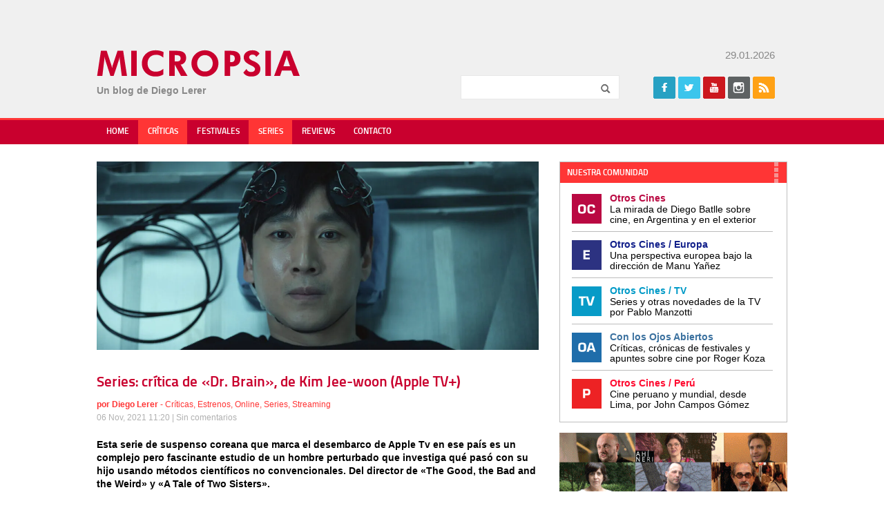

--- FILE ---
content_type: text/html; charset=UTF-8
request_url: https://www.micropsiacine.com/2021/11/series-critica-de-dr-brain-de-kim-jee-woon-apple-tv/
body_size: 17108
content:
<!doctype html>
<html>
<head>
    <meta charset="UTF-8">
	<meta name="viewport" content="width=device-width">
	<link rel="profile" href="http://gmpg.org/xfn/11">
	<link rel="pingback" href="https://www.micropsiacine.com/xmlrpc.php">
    <title>Series: crítica de &quot;Dr. Brain&quot;, de Kim Jee-woon (Apple TV+) - Micropsia</title>
	<!--[if lt IE 9]>
	<script data-jetpack-boost="ignore" src="https://www.micropsiacine.com/wp-content/themes/micropsia/js/html5shiv.js"></script>
	<![endif]-->
	<meta name='robots' content='index, follow, max-image-preview:large, max-snippet:-1, max-video-preview:-1' />
<!-- Jetpack Site Verification Tags -->
<meta name="google-site-verification" content="cXjLl7PPmTb3ElYQFbGif1vPWSZlFBaopyz2Nvc-73k" />

	<!-- This site is optimized with the Yoast SEO plugin v24.5 - https://yoast.com/wordpress/plugins/seo/ -->
	<meta name="description" content="Esta serie coreana es un complicado pero fascinante estudio de un hombre perturbado que investiga qué pasó con su hijo usando métodos no convencionales." />
	<link rel="canonical" href="https://www.micropsiacine.com/2021/11/series-critica-de-dr-brain-de-kim-jee-woon-apple-tv/" />
	<meta property="og:locale" content="es_ES" />
	<meta property="og:type" content="article" />
	<meta property="og:title" content="Series: crítica de &quot;Dr. Brain&quot;, de Kim Jee-woon (Apple TV+) - Micropsia" />
	<meta property="og:description" content="Esta serie coreana es un complicado pero fascinante estudio de un hombre perturbado que investiga qué pasó con su hijo usando métodos no convencionales." />
	<meta property="og:url" content="https://www.micropsiacine.com/2021/11/series-critica-de-dr-brain-de-kim-jee-woon-apple-tv/" />
	<meta property="og:site_name" content="Micropsia" />
	<meta property="article:publisher" content="https://www.facebook.com/micropsiacine" />
	<meta property="article:author" content="https://www.facebook.com/micropsiacine" />
	<meta property="article:published_time" content="2021-11-06T14:20:36+00:00" />
	<meta property="og:image" content="https://www.micropsiacine.com/wp-content/uploads/2021/11/Dr_Brain_Photo_010302-scaled-e1635784376634.jpg" />
	<meta property="og:image:width" content="1200" />
	<meta property="og:image:height" content="511" />
	<meta property="og:image:type" content="image/jpeg" />
	<meta name="author" content="Diego Lerer" />
	<meta name="twitter:card" content="summary_large_image" />
	<meta name="twitter:creator" content="@dlerer" />
	<meta name="twitter:site" content="@dlerer" />
	<meta name="twitter:label1" content="Escrito por" />
	<meta name="twitter:data1" content="Diego Lerer" />
	<meta name="twitter:label2" content="Tiempo de lectura" />
	<meta name="twitter:data2" content="6 minutos" />
	<script data-jetpack-boost="ignore" type="application/ld+json" class="yoast-schema-graph">{"@context":"https://schema.org","@graph":[{"@type":"Article","@id":"https://www.micropsiacine.com/2021/11/series-critica-de-dr-brain-de-kim-jee-woon-apple-tv/#article","isPartOf":{"@id":"https://www.micropsiacine.com/2021/11/series-critica-de-dr-brain-de-kim-jee-woon-apple-tv/"},"author":{"name":"Diego Lerer","@id":"https://www.micropsiacine.com/#/schema/person/bcb931dbf2d45fd7fd9bf14dd2849a79"},"headline":"Series: crítica de «Dr. Brain», de Kim Jee-woon (Apple TV+)","datePublished":"2021-11-06T14:20:36+00:00","mainEntityOfPage":{"@id":"https://www.micropsiacine.com/2021/11/series-critica-de-dr-brain-de-kim-jee-woon-apple-tv/"},"wordCount":1269,"commentCount":0,"publisher":{"@id":"https://www.micropsiacine.com/#/schema/person/bcb931dbf2d45fd7fd9bf14dd2849a79"},"image":{"@id":"https://www.micropsiacine.com/2021/11/series-critica-de-dr-brain-de-kim-jee-woon-apple-tv/#primaryimage"},"thumbnailUrl":"https://i0.wp.com/www.micropsiacine.com/wp-content/uploads/2021/11/Dr_Brain_Photo_010302-scaled-e1635784376634.jpg?fit=1200%2C511&ssl=1","keywords":["Apple TV","Dr. Brain","Kim Jee-woon","Serie coreana"],"articleSection":["Críticas","Estrenos","Online","Series","Streaming"],"inLanguage":"es","potentialAction":[{"@type":"CommentAction","name":"Comment","target":["https://www.micropsiacine.com/2021/11/series-critica-de-dr-brain-de-kim-jee-woon-apple-tv/#respond"]}]},{"@type":"WebPage","@id":"https://www.micropsiacine.com/2021/11/series-critica-de-dr-brain-de-kim-jee-woon-apple-tv/","url":"https://www.micropsiacine.com/2021/11/series-critica-de-dr-brain-de-kim-jee-woon-apple-tv/","name":"Series: crítica de \"Dr. Brain\", de Kim Jee-woon (Apple TV+) - Micropsia","isPartOf":{"@id":"https://www.micropsiacine.com/#website"},"primaryImageOfPage":{"@id":"https://www.micropsiacine.com/2021/11/series-critica-de-dr-brain-de-kim-jee-woon-apple-tv/#primaryimage"},"image":{"@id":"https://www.micropsiacine.com/2021/11/series-critica-de-dr-brain-de-kim-jee-woon-apple-tv/#primaryimage"},"thumbnailUrl":"https://i0.wp.com/www.micropsiacine.com/wp-content/uploads/2021/11/Dr_Brain_Photo_010302-scaled-e1635784376634.jpg?fit=1200%2C511&ssl=1","datePublished":"2021-11-06T14:20:36+00:00","description":"Esta serie coreana es un complicado pero fascinante estudio de un hombre perturbado que investiga qué pasó con su hijo usando métodos no convencionales.","breadcrumb":{"@id":"https://www.micropsiacine.com/2021/11/series-critica-de-dr-brain-de-kim-jee-woon-apple-tv/#breadcrumb"},"inLanguage":"es","potentialAction":[{"@type":"ReadAction","target":["https://www.micropsiacine.com/2021/11/series-critica-de-dr-brain-de-kim-jee-woon-apple-tv/"]}]},{"@type":"ImageObject","inLanguage":"es","@id":"https://www.micropsiacine.com/2021/11/series-critica-de-dr-brain-de-kim-jee-woon-apple-tv/#primaryimage","url":"https://i0.wp.com/www.micropsiacine.com/wp-content/uploads/2021/11/Dr_Brain_Photo_010302-scaled-e1635784376634.jpg?fit=1200%2C511&ssl=1","contentUrl":"https://i0.wp.com/www.micropsiacine.com/wp-content/uploads/2021/11/Dr_Brain_Photo_010302-scaled-e1635784376634.jpg?fit=1200%2C511&ssl=1","width":1200,"height":511},{"@type":"BreadcrumbList","@id":"https://www.micropsiacine.com/2021/11/series-critica-de-dr-brain-de-kim-jee-woon-apple-tv/#breadcrumb","itemListElement":[{"@type":"ListItem","position":1,"name":"Portada","item":"https://www.micropsiacine.com/"},{"@type":"ListItem","position":2,"name":"Series: crítica de «Dr. Brain», de Kim Jee-woon (Apple TV+)"}]},{"@type":"WebSite","@id":"https://www.micropsiacine.com/#website","url":"https://www.micropsiacine.com/","name":"Micropsia","description":"","publisher":{"@id":"https://www.micropsiacine.com/#/schema/person/bcb931dbf2d45fd7fd9bf14dd2849a79"},"potentialAction":[{"@type":"SearchAction","target":{"@type":"EntryPoint","urlTemplate":"https://www.micropsiacine.com/?s={search_term_string}"},"query-input":{"@type":"PropertyValueSpecification","valueRequired":true,"valueName":"search_term_string"}}],"inLanguage":"es"},{"@type":["Person","Organization"],"@id":"https://www.micropsiacine.com/#/schema/person/bcb931dbf2d45fd7fd9bf14dd2849a79","name":"Diego Lerer","image":{"@type":"ImageObject","inLanguage":"es","@id":"https://www.micropsiacine.com/#/schema/person/image/","url":"https://i0.wp.com/www.micropsiacine.com/wp-content/uploads/2019/07/MICROPSIA-LOGO.jpg?fit=345%2C70&ssl=1","contentUrl":"https://i0.wp.com/www.micropsiacine.com/wp-content/uploads/2019/07/MICROPSIA-LOGO.jpg?fit=345%2C70&ssl=1","width":345,"height":70,"caption":"Diego Lerer"},"logo":{"@id":"https://www.micropsiacine.com/#/schema/person/image/"},"sameAs":["http://www.micropsiacine.com","https://www.facebook.com/micropsiacine","https://www.instagram.com/diegolerer/","https://x.com/dlerer"],"url":"https://www.micropsiacine.com/author/diego-lerer/"}]}</script>
	<!-- / Yoast SEO plugin. -->


<link rel='dns-prefetch' href='//secure.gravatar.com' />
<link rel='dns-prefetch' href='//www.googletagmanager.com' />
<link rel='dns-prefetch' href='//stats.wp.com' />
<link rel='dns-prefetch' href='//i0.wp.com' />
<link rel='dns-prefetch' href='//v0.wordpress.com' />
<link rel='dns-prefetch' href='//c0.wp.com' />
<link rel='dns-prefetch' href='//widgets.wp.com' />
<link rel='dns-prefetch' href='//s0.wp.com' />
<link rel='dns-prefetch' href='//0.gravatar.com' />
<link rel='dns-prefetch' href='//1.gravatar.com' />
<link rel='dns-prefetch' href='//2.gravatar.com' />
<link rel="alternate" type="application/rss+xml" title="Micropsia &raquo; Feed" href="https://www.micropsiacine.com/feed/" />
<link rel="alternate" type="application/rss+xml" title="Micropsia &raquo; Feed de los comentarios" href="https://www.micropsiacine.com/comments/feed/" />
<link rel="alternate" type="application/rss+xml" title="Micropsia &raquo; Comentario Series: crítica de «Dr. Brain», de Kim Jee-woon (Apple TV+) del feed" href="https://www.micropsiacine.com/2021/11/series-critica-de-dr-brain-de-kim-jee-woon-apple-tv/feed/" />
		<!-- This site uses the Google Analytics by MonsterInsights plugin v9.11.1 - Using Analytics tracking - https://www.monsterinsights.com/ -->
							
			
							<!-- / Google Analytics by MonsterInsights -->
		
<!-- www.micropsiacine.com is managing ads with Advanced Ads 2.0.16 – https://wpadvancedads.com/ -->
		<link rel='stylesheet' id='all-css-9d69f57f264ef68b2f6078bd8805bfe0' href='https://www.micropsiacine.com/_jb_static/??-eJyNzj0KwzAMBeDbdKojTKFNh9Cz2LIIquUfbIfg29elS7J1ETz0PiHYs+KIsjmqgLWC49rASkKvhG0xpUNtXWgKHKdRuMJRvCsEcmxIKFBsp5DFdCpKaDXY/+Njd8wnhCm2byfLtnIcllo26CEkt8m4JezH/P06zCss+nHTep7vT31Bu+gPALxW+Q==' type='text/css' media='all' />
<style id='wp-emoji-styles-inline-css'>

	img.wp-smiley, img.emoji {
		display: inline !important;
		border: none !important;
		box-shadow: none !important;
		height: 1em !important;
		width: 1em !important;
		margin: 0 0.07em !important;
		vertical-align: -0.1em !important;
		background: none !important;
		padding: 0 !important;
	}
</style>
<style id='jetpack-sharing-buttons-style-inline-css'>
.jetpack-sharing-buttons__services-list{display:flex;flex-direction:row;flex-wrap:wrap;gap:0;list-style-type:none;margin:5px;padding:0}.jetpack-sharing-buttons__services-list.has-small-icon-size{font-size:12px}.jetpack-sharing-buttons__services-list.has-normal-icon-size{font-size:16px}.jetpack-sharing-buttons__services-list.has-large-icon-size{font-size:24px}.jetpack-sharing-buttons__services-list.has-huge-icon-size{font-size:36px}@media print{.jetpack-sharing-buttons__services-list{display:none!important}}.editor-styles-wrapper .wp-block-jetpack-sharing-buttons{gap:0;padding-inline-start:0}ul.jetpack-sharing-buttons__services-list.has-background{padding:1.25em 2.375em}
</style>
<style id='classic-theme-styles-inline-css'>
/*! This file is auto-generated */
.wp-block-button__link{color:#fff;background-color:#32373c;border-radius:9999px;box-shadow:none;text-decoration:none;padding:calc(.667em + 2px) calc(1.333em + 2px);font-size:1.125em}.wp-block-file__button{background:#32373c;color:#fff;text-decoration:none}
</style>
<style id='global-styles-inline-css'>
body{--wp--preset--color--black: #000000;--wp--preset--color--cyan-bluish-gray: #abb8c3;--wp--preset--color--white: #ffffff;--wp--preset--color--pale-pink: #f78da7;--wp--preset--color--vivid-red: #cf2e2e;--wp--preset--color--luminous-vivid-orange: #ff6900;--wp--preset--color--luminous-vivid-amber: #fcb900;--wp--preset--color--light-green-cyan: #7bdcb5;--wp--preset--color--vivid-green-cyan: #00d084;--wp--preset--color--pale-cyan-blue: #8ed1fc;--wp--preset--color--vivid-cyan-blue: #0693e3;--wp--preset--color--vivid-purple: #9b51e0;--wp--preset--gradient--vivid-cyan-blue-to-vivid-purple: linear-gradient(135deg,rgba(6,147,227,1) 0%,rgb(155,81,224) 100%);--wp--preset--gradient--light-green-cyan-to-vivid-green-cyan: linear-gradient(135deg,rgb(122,220,180) 0%,rgb(0,208,130) 100%);--wp--preset--gradient--luminous-vivid-amber-to-luminous-vivid-orange: linear-gradient(135deg,rgba(252,185,0,1) 0%,rgba(255,105,0,1) 100%);--wp--preset--gradient--luminous-vivid-orange-to-vivid-red: linear-gradient(135deg,rgba(255,105,0,1) 0%,rgb(207,46,46) 100%);--wp--preset--gradient--very-light-gray-to-cyan-bluish-gray: linear-gradient(135deg,rgb(238,238,238) 0%,rgb(169,184,195) 100%);--wp--preset--gradient--cool-to-warm-spectrum: linear-gradient(135deg,rgb(74,234,220) 0%,rgb(151,120,209) 20%,rgb(207,42,186) 40%,rgb(238,44,130) 60%,rgb(251,105,98) 80%,rgb(254,248,76) 100%);--wp--preset--gradient--blush-light-purple: linear-gradient(135deg,rgb(255,206,236) 0%,rgb(152,150,240) 100%);--wp--preset--gradient--blush-bordeaux: linear-gradient(135deg,rgb(254,205,165) 0%,rgb(254,45,45) 50%,rgb(107,0,62) 100%);--wp--preset--gradient--luminous-dusk: linear-gradient(135deg,rgb(255,203,112) 0%,rgb(199,81,192) 50%,rgb(65,88,208) 100%);--wp--preset--gradient--pale-ocean: linear-gradient(135deg,rgb(255,245,203) 0%,rgb(182,227,212) 50%,rgb(51,167,181) 100%);--wp--preset--gradient--electric-grass: linear-gradient(135deg,rgb(202,248,128) 0%,rgb(113,206,126) 100%);--wp--preset--gradient--midnight: linear-gradient(135deg,rgb(2,3,129) 0%,rgb(40,116,252) 100%);--wp--preset--font-size--small: 13px;--wp--preset--font-size--medium: 20px;--wp--preset--font-size--large: 36px;--wp--preset--font-size--x-large: 42px;--wp--preset--spacing--20: 0.44rem;--wp--preset--spacing--30: 0.67rem;--wp--preset--spacing--40: 1rem;--wp--preset--spacing--50: 1.5rem;--wp--preset--spacing--60: 2.25rem;--wp--preset--spacing--70: 3.38rem;--wp--preset--spacing--80: 5.06rem;--wp--preset--shadow--natural: 6px 6px 9px rgba(0, 0, 0, 0.2);--wp--preset--shadow--deep: 12px 12px 50px rgba(0, 0, 0, 0.4);--wp--preset--shadow--sharp: 6px 6px 0px rgba(0, 0, 0, 0.2);--wp--preset--shadow--outlined: 6px 6px 0px -3px rgba(255, 255, 255, 1), 6px 6px rgba(0, 0, 0, 1);--wp--preset--shadow--crisp: 6px 6px 0px rgba(0, 0, 0, 1);}:where(.is-layout-flex){gap: 0.5em;}:where(.is-layout-grid){gap: 0.5em;}body .is-layout-flex{display: flex;}body .is-layout-flex{flex-wrap: wrap;align-items: center;}body .is-layout-flex > *{margin: 0;}body .is-layout-grid{display: grid;}body .is-layout-grid > *{margin: 0;}:where(.wp-block-columns.is-layout-flex){gap: 2em;}:where(.wp-block-columns.is-layout-grid){gap: 2em;}:where(.wp-block-post-template.is-layout-flex){gap: 1.25em;}:where(.wp-block-post-template.is-layout-grid){gap: 1.25em;}.has-black-color{color: var(--wp--preset--color--black) !important;}.has-cyan-bluish-gray-color{color: var(--wp--preset--color--cyan-bluish-gray) !important;}.has-white-color{color: var(--wp--preset--color--white) !important;}.has-pale-pink-color{color: var(--wp--preset--color--pale-pink) !important;}.has-vivid-red-color{color: var(--wp--preset--color--vivid-red) !important;}.has-luminous-vivid-orange-color{color: var(--wp--preset--color--luminous-vivid-orange) !important;}.has-luminous-vivid-amber-color{color: var(--wp--preset--color--luminous-vivid-amber) !important;}.has-light-green-cyan-color{color: var(--wp--preset--color--light-green-cyan) !important;}.has-vivid-green-cyan-color{color: var(--wp--preset--color--vivid-green-cyan) !important;}.has-pale-cyan-blue-color{color: var(--wp--preset--color--pale-cyan-blue) !important;}.has-vivid-cyan-blue-color{color: var(--wp--preset--color--vivid-cyan-blue) !important;}.has-vivid-purple-color{color: var(--wp--preset--color--vivid-purple) !important;}.has-black-background-color{background-color: var(--wp--preset--color--black) !important;}.has-cyan-bluish-gray-background-color{background-color: var(--wp--preset--color--cyan-bluish-gray) !important;}.has-white-background-color{background-color: var(--wp--preset--color--white) !important;}.has-pale-pink-background-color{background-color: var(--wp--preset--color--pale-pink) !important;}.has-vivid-red-background-color{background-color: var(--wp--preset--color--vivid-red) !important;}.has-luminous-vivid-orange-background-color{background-color: var(--wp--preset--color--luminous-vivid-orange) !important;}.has-luminous-vivid-amber-background-color{background-color: var(--wp--preset--color--luminous-vivid-amber) !important;}.has-light-green-cyan-background-color{background-color: var(--wp--preset--color--light-green-cyan) !important;}.has-vivid-green-cyan-background-color{background-color: var(--wp--preset--color--vivid-green-cyan) !important;}.has-pale-cyan-blue-background-color{background-color: var(--wp--preset--color--pale-cyan-blue) !important;}.has-vivid-cyan-blue-background-color{background-color: var(--wp--preset--color--vivid-cyan-blue) !important;}.has-vivid-purple-background-color{background-color: var(--wp--preset--color--vivid-purple) !important;}.has-black-border-color{border-color: var(--wp--preset--color--black) !important;}.has-cyan-bluish-gray-border-color{border-color: var(--wp--preset--color--cyan-bluish-gray) !important;}.has-white-border-color{border-color: var(--wp--preset--color--white) !important;}.has-pale-pink-border-color{border-color: var(--wp--preset--color--pale-pink) !important;}.has-vivid-red-border-color{border-color: var(--wp--preset--color--vivid-red) !important;}.has-luminous-vivid-orange-border-color{border-color: var(--wp--preset--color--luminous-vivid-orange) !important;}.has-luminous-vivid-amber-border-color{border-color: var(--wp--preset--color--luminous-vivid-amber) !important;}.has-light-green-cyan-border-color{border-color: var(--wp--preset--color--light-green-cyan) !important;}.has-vivid-green-cyan-border-color{border-color: var(--wp--preset--color--vivid-green-cyan) !important;}.has-pale-cyan-blue-border-color{border-color: var(--wp--preset--color--pale-cyan-blue) !important;}.has-vivid-cyan-blue-border-color{border-color: var(--wp--preset--color--vivid-cyan-blue) !important;}.has-vivid-purple-border-color{border-color: var(--wp--preset--color--vivid-purple) !important;}.has-vivid-cyan-blue-to-vivid-purple-gradient-background{background: var(--wp--preset--gradient--vivid-cyan-blue-to-vivid-purple) !important;}.has-light-green-cyan-to-vivid-green-cyan-gradient-background{background: var(--wp--preset--gradient--light-green-cyan-to-vivid-green-cyan) !important;}.has-luminous-vivid-amber-to-luminous-vivid-orange-gradient-background{background: var(--wp--preset--gradient--luminous-vivid-amber-to-luminous-vivid-orange) !important;}.has-luminous-vivid-orange-to-vivid-red-gradient-background{background: var(--wp--preset--gradient--luminous-vivid-orange-to-vivid-red) !important;}.has-very-light-gray-to-cyan-bluish-gray-gradient-background{background: var(--wp--preset--gradient--very-light-gray-to-cyan-bluish-gray) !important;}.has-cool-to-warm-spectrum-gradient-background{background: var(--wp--preset--gradient--cool-to-warm-spectrum) !important;}.has-blush-light-purple-gradient-background{background: var(--wp--preset--gradient--blush-light-purple) !important;}.has-blush-bordeaux-gradient-background{background: var(--wp--preset--gradient--blush-bordeaux) !important;}.has-luminous-dusk-gradient-background{background: var(--wp--preset--gradient--luminous-dusk) !important;}.has-pale-ocean-gradient-background{background: var(--wp--preset--gradient--pale-ocean) !important;}.has-electric-grass-gradient-background{background: var(--wp--preset--gradient--electric-grass) !important;}.has-midnight-gradient-background{background: var(--wp--preset--gradient--midnight) !important;}.has-small-font-size{font-size: var(--wp--preset--font-size--small) !important;}.has-medium-font-size{font-size: var(--wp--preset--font-size--medium) !important;}.has-large-font-size{font-size: var(--wp--preset--font-size--large) !important;}.has-x-large-font-size{font-size: var(--wp--preset--font-size--x-large) !important;}
.wp-block-navigation a:where(:not(.wp-element-button)){color: inherit;}
:where(.wp-block-post-template.is-layout-flex){gap: 1.25em;}:where(.wp-block-post-template.is-layout-grid){gap: 1.25em;}
:where(.wp-block-columns.is-layout-flex){gap: 2em;}:where(.wp-block-columns.is-layout-grid){gap: 2em;}
.wp-block-pullquote{font-size: 1.5em;line-height: 1.6;}
</style>


<script data-jetpack-boost="ignore" type="text/javascript" src="https://www.micropsiacine.com/wp-includes/js/jquery/jquery.min.js?ver=3.7.1" id="jquery-core-js"></script>


<!-- Fragmento de código de la etiqueta de Google (gtag.js) añadida por Site Kit -->
<!-- Fragmento de código de Google Analytics añadido por Site Kit -->


<link rel="https://api.w.org/" href="https://www.micropsiacine.com/wp-json/" /><link rel="alternate" type="application/json" href="https://www.micropsiacine.com/wp-json/wp/v2/posts/41958" /><link rel="EditURI" type="application/rsd+xml" title="RSD" href="https://www.micropsiacine.com/xmlrpc.php?rsd" />

<link rel='shortlink' href='https://wp.me/pb6I4B-aUK' />
<link rel="alternate" type="application/json+oembed" href="https://www.micropsiacine.com/wp-json/oembed/1.0/embed?url=https%3A%2F%2Fwww.micropsiacine.com%2F2021%2F11%2Fseries-critica-de-dr-brain-de-kim-jee-woon-apple-tv%2F" />
<link rel="alternate" type="text/xml+oembed" href="https://www.micropsiacine.com/wp-json/oembed/1.0/embed?url=https%3A%2F%2Fwww.micropsiacine.com%2F2021%2F11%2Fseries-critica-de-dr-brain-de-kim-jee-woon-apple-tv%2F&#038;format=xml" />
<meta name="generator" content="Site Kit by Google 1.171.0" />	<style>img#wpstats{display:none}</style>
		
<!-- Metaetiquetas de Google AdSense añadidas por Site Kit -->
<meta name="google-adsense-platform-account" content="ca-host-pub-2644536267352236">
<meta name="google-adsense-platform-domain" content="sitekit.withgoogle.com">
<!-- Acabar con las metaetiquetas de Google AdSense añadidas por Site Kit -->
<link rel="icon" href="https://i0.wp.com/www.micropsiacine.com/wp-content/uploads/2019/07/cropped-micropsia-1.jpg?fit=32%2C32&#038;ssl=1" sizes="32x32" />
<link rel="icon" href="https://i0.wp.com/www.micropsiacine.com/wp-content/uploads/2019/07/cropped-micropsia-1.jpg?fit=192%2C192&#038;ssl=1" sizes="192x192" />
<link rel="apple-touch-icon" href="https://i0.wp.com/www.micropsiacine.com/wp-content/uploads/2019/07/cropped-micropsia-1.jpg?fit=180%2C180&#038;ssl=1" />
<meta name="msapplication-TileImage" content="https://i0.wp.com/www.micropsiacine.com/wp-content/uploads/2019/07/cropped-micropsia-1.jpg?fit=270%2C270&#038;ssl=1" />
    <link rel="stylesheet" href="https://www.micropsiacine.com/wp-content/themes/micropsia/style.css" /> 
	<link rel="shortcut icon" type="image/x-icon" href="https://www.micropsiacine.com/wp-content/themes/micropsia/favicon.ico" />
</head>

<body class="post-template-default single single-post postid-41958 single-format-standard chrome et_includes_sidebar aa-prefix-micro-"  itemscope itemtype="http://schema.org/WebPage">
	    
    <div id="fb-root"></div>
	
   
    <div id="header" class="clearfix" itemscope itemtype="http://schema.org/WPHeader">
        <div class="wrapper clearfix">
			 <div id="banner-header" class="adblock">
				                <div class="clr"></div>
            </div>
            
            <div id="logo">
            	<a href="https://www.micropsiacine.com" title="Micropsia">Micropsia</a>
            	<div class="blogdesc"></div>
                <div class="blogdesc2">Un blog de Diego Lerer</div>
            </div>
            
            <div class="fright">
                 <div class="date">
                 29.01.2026                 </div>
              
                <div class="widget widget_search clearfix">
                    <form role="search" method="get" id="searchform" class="searchform" action="https://www.micropsiacine.com">
                        <input type="text" value="" name="s" id="s" class="required" maxlength="50" />
                        <input type="submit" id="searchsubmit" value="Buscar" />
                    </form>
                </div>
               
                <div class="widget widget_social clearfix">
                    <h5 class="widgettitle">Seguinos</h5>
                                        <ul class="icons clearfix">
                        <li class="icon facebook"><a href="https://www.facebook.com/Micropsia-140259789427122/" target="fb" title="Facebook">Facebook</a></li>                        <li class="icon twitter"><a href="https://twitter.com/dlerer" target="tw" title="Twitter">Twitter</a></li>                        <li class="icon youtube"><a href="https://www.youtube.com/user/lererdiego/" target="yt" title="Youtube">Youtube</a></li>
                                                
                                                <li class="icon instagram"><a href="https://www.instagram.com/micropsiacine/" target="in" title="Instagram">Instagram</a></li>                                                <li class="icon rss"><a href="https://www.micropsiacine.com/rss" target="rs" title="Rss">Rss</a></li>
                                            </ul>            
                </div>   
            
			</div>
        </div>
    </div> <!-- end header -->
  
    <nav id="main-nav" class="clearfix" itemscope="itemscope" itemtype="http://www.schema.org/SiteNavigationElement">
        <ul id="menu-main-menu" class="main-nav"><li id="menu-item-18407" class="menu-item menu-item-type-custom menu-item-object-custom menu-item-home menu-item-18407"><a href="http://www.micropsiacine.com/">Home</a></li>
<li id="menu-item-18409" class="menu-item menu-item-type-taxonomy menu-item-object-category current-post-ancestor current-menu-parent current-post-parent menu-item-18409"><a href="https://www.micropsiacine.com/category/criticas/">Críticas</a></li>
<li id="menu-item-18451" class="menu-item menu-item-type-taxonomy menu-item-object-category menu-item-18451"><a href="https://www.micropsiacine.com/category/festivales/">Festivales</a></li>
<li id="menu-item-18410" class="menu-item menu-item-type-taxonomy menu-item-object-category current-post-ancestor current-menu-parent current-post-parent menu-item-18410"><a href="https://www.micropsiacine.com/category/series/">Series</a></li>
<li id="menu-item-71190" class="menu-item menu-item-type-taxonomy menu-item-object-category menu-item-71190"><a href="https://www.micropsiacine.com/category/reviews/">Reviews</a></li>
<li id="menu-item-18408" class="menu-item menu-item-type-post_type menu-item-object-page menu-item-18408"><a href="https://www.micropsiacine.com/contacto/">Contacto</a></li>
</ul>		</div>
        <div id="mobile_links"><a href="#" class="mobile_nav closed">Menu</a></div> 
    </nav> <!-- end #main-menu -->
    
    
    <div class="wrapper clearfix" id="content" itemprop="mainContentOfPage">
                        
	
    <div class="content-left">
		            
            <article id="post-41958" class="post-content" itemscope itemtype="http://schema.org/Article">
			                        <div class="post-thumbnail p30"><img itemprop="image" src="https://i0.wp.com/www.micropsiacine.com/wp-content/uploads/2021/11/Dr_Brain_Photo_010302-scaled-e1635784376634.jpg?fit=1200%2C511&#038;ssl=1" alt='Series: crítica de «Dr. Brain», de Kim Jee-woon (Apple TV+)' width='640' height='' /></div>    
                  
                
                 <h1 class="post-title p10" itemprop="name">Series: crítica de «Dr. Brain», de Kim Jee-woon (Apple TV+)</h1>	
                 <div class="meta-info p20 text-small">
                   
                    <div class="text-yellow">
                        <b>por <a href="https://www.micropsiacine.com/author/diego-lerer/" title="Posts por Diego Lerer" rel="author">Diego Lerer</a></b> - <a href="https://www.micropsiacine.com/category/criticas/" rel="category tag">Críticas</a>, <a href="https://www.micropsiacine.com/category/estrenos/" rel="category tag">Estrenos</a>, <a href="https://www.micropsiacine.com/category/online/" rel="category tag">Online</a>, <a href="https://www.micropsiacine.com/category/series/" rel="category tag">Series</a>, <a href="https://www.micropsiacine.com/category/streaming/" rel="category tag">Streaming</a>                                                <div class="text-gray">06 Nov, 2021 11:20 | <span class="comments-number"><a href="https://www.micropsiacine.com/2021/11/series-critica-de-dr-brain-de-kim-jee-woon-apple-tv/#respond">Sin comentarios</a></span></div>
                    </div>
                </div>
                <div class="p20 bold"><p>Esta serie de suspenso coreana que marca el desembarco de Apple Tv en ese país es un complejo pero fascinante estudio de un hombre perturbado que investiga qué pasó con su hijo usando métodos científicos no convencionales. Del director de «The Good, the Bad and the Weird» y «A Tale of Two Sisters».</p>
</div>
               
                <div class="share">
    <ul>
    	<li class="share-facebook">
        	<div class="fb-share-button" data-href="https://www.micropsiacine.com/2021/11/series-critica-de-dr-brain-de-kim-jee-woon-apple-tv/" data-layout="button_count" data-size="small" data-mobile-iframe="true"><a class="fb-xfbml-parse-ignore" target="_blank" href="https://www.facebook.com/sharer/sharer.php?u=https%3A%2F%2Fdevelopers.facebook.com%2Fdocs%2Fplugins%2F&amp;src=sdkpreparse">Facebook</a></div>    
        </li>
        <li class="share-twitter"><a href="https://twitter.com/share" class="twitter-share-button" data-url="http://twitter.com/share?text=Series: crítica de «Dr. Brain», de Kim Jee-woon (Apple TV+)&url=https://www.micropsiacine.com/2021/11/series-critica-de-dr-brain-de-kim-jee-woon-apple-tv/" data-text="https://www.micropsiacine.com/2021/11/series-critica-de-dr-brain-de-kim-jee-woon-apple-tv/ Series: crítica de «Dr. Brain», de Kim Jee-woon (Apple TV+)" >Tweet</a></li>
        <li class="share-tumblr"><a target="_blank" href="http://www.tumblr.com/share/link/?url=https://www.micropsiacine.com/2021/11/series-critica-de-dr-brain-de-kim-jee-woon-apple-tv/" title="Compartir en Tumblr" style="display:inline-block; text-indent:-9999px; overflow:hidden; width:62px; height:20px; background:url('//platform.tumblr.com/v1/share_2.png') top left no-repeat transparent;">Compartir en Tumblr</a></li>
    </ul>
</div>               
                <div itemprop="articleBody" class="clearfix p20"><div class="micro-antes-del-contenido" style="margin-top: 5px;margin-bottom: 15px;" id="micro-352300007"><a href="https://www.youtube.com/@FilmayAclaracion" aria-label="FyAC_BANNER MICROPSIA_OP A"><img decoding="async" src="https://i0.wp.com/www.micropsiacine.com/wp-content/uploads/2021/04/FyAC_BANNER-MICROPSIA_OP-A.png?fit=800%2C160&#038;ssl=1" alt=""  srcset="https://i0.wp.com/www.micropsiacine.com/wp-content/uploads/2021/04/FyAC_BANNER-MICROPSIA_OP-A.png?w=800&ssl=1 800w, https://i0.wp.com/www.micropsiacine.com/wp-content/uploads/2021/04/FyAC_BANNER-MICROPSIA_OP-A.png?resize=300%2C60&ssl=1 300w, https://i0.wp.com/www.micropsiacine.com/wp-content/uploads/2021/04/FyAC_BANNER-MICROPSIA_OP-A.png?resize=200%2C40&ssl=1 200w, https://i0.wp.com/www.micropsiacine.com/wp-content/uploads/2021/04/FyAC_BANNER-MICROPSIA_OP-A.png?resize=768%2C154&ssl=1 768w" sizes="(max-width: 800px) 100vw, 800px" class="no-lazyload" width="800" height="160"   /></a></div>
<p class="has-drop-cap">Esta superproducción coreana, que saldrá a la luz estos días como la carta de presentación de Apple TV+ en Corea del Sur, tiene todas las características esperables en una buena ficción de ese país: compleja, cambiante, ambiciosa, por momentos enredada y muchas veces sorprendente. Es que <strong>DR. BRAIN</strong>, basada en un <em>webtoon</em> creado por Hongjacga, tiene detrás de cámara &#8211;como director, coguionista y <em>showrunner&#8211; </em>nada menos que a Kim Jee-woon, a quien los cinéfilos que siguen el cine de ese país conocerán por extraordinarias películas como <strong>THE GOOD, THE BAD AND THE WEIRD; A TALE OF TWO SISTERS, THE FOUL KING, A BITTERSWEET LIFE</strong>,<strong> I SAW THE DEVIL</strong> y <strong>THE AGE OF SHADOWS</strong>, entre otras, incluyendo un breve paso por los Estados Unidos en donde dirigió a Arnold Schwarzenegger en <strong>THE LAST STAND</strong>. Si solo tomamos solo el cine comercial y de género de ese país, se me ocurre que solo está por debajo de Bong Joon-ho y, quizás, de Park Chan-wook en términos de reputación, talento y cantidad de buenas películas.</p>



<p>Ahora que las series coreanas &#8211;apenas unos años después del éxito global de <strong>PARASITE</strong>&#8212; han despertado la atención de todo el mundo gracias a <strong>EL JUEGO DEL CALAMAR</strong> seguramente habrá mucha expectativa respecto a <strong>DR. BRAIN</strong>. En principio, la serie está más cerca de las complejas mezclas genéricas del audiovisual coreano que de la estructura más simple y directa de aquella serie. Si un film coreano convencional suele tener varias subtramas y cambios de género a lo largo de de sus poco más de dos horas de duración, imaginen que una serie que ronda las seis horas casi obliga a tener un Excel para no perderse nada. Pero los creadores, quizás a sabiendas del rompecabezas que es la trama de la serie, se tomaron el trabajo de tratar de ser muy claros con la historia, aún a riesgo de repetirse o que sus personajes expliquen lo que sucede más de una vez.</p>



<div class="wp-block-image"><figure class="aligncenter size-large"><img data-recalc-dims="1" fetchpriority="high" decoding="async" width="1024" height="683" src="https://i0.wp.com/www.micropsiacine.com/wp-content/uploads/2021/11/Dr_Brain_Photo_010201.jpg?resize=1024%2C683&#038;ssl=1" alt="" class="wp-image-42019"/></figure></div>



<p>El asunto es más o menos así. Conocemos a Sewon (interpretado, de adulto, por Lee Sun-kyun, el ricachón dueño de la casa de <strong>PARASITOS</strong>) como un niño a quien podríamos considerar dentro del espectro autista. Frío, gélido, desprovisto al menos visiblemente de emociones, pero dueño de una memoria sorprendente, el chico atraviesa una situación muy traumática cuando su madre es arrollada en la calle por un auto y muere. Sewon ve todo y no parece reaccionar de modo alguno. Ya de grande, Sewon es un científico reputado dedicado a la investigación cerebral cuya personalidad no ha cambiado demasiado: no tiene amigos, no conecta con sus compañeros, parece obsesionado solo con su trabajo y se comunica mínimamente con los demás. Tiene, sí, una esposa y un hijo, aunque también ahí le cuesta mucho poder demostrar su afecto. Y su hijo tiene una personalidad bastante parecida a la suya también.</p>



<p>Las cosas toman un giro gravísimo cuando su hijo muere en un accidente un tanto misterioso y su mujer queda en coma tras un intento de suicidio. Sewon, de vuelta, más que doblegarse por el dolor prefiere dedicarse a investigar qué sucedió. Y para eso experimenta con un desarrollo científico en el que está trabajando en su empresa, una suerte de aparato de escaneo mental que sirve para traspasar las memorias de alguien que muere a una persona viva. Sewon no tiene problemas en ofrecerse él mismo como parte del experimento &#8211;necesitan muertos recientes para que el cerebro siga funcionando&#8211; y al hacerlo se topa con un par de sorpresas. Por un lado, que los recuerdos de la persona desconocida cuya memoria incorporó incluyen imágenes de su familia. Y, por otro, que además de los recuerdos, lo que se le pega también son algunas costumbres y actitudes de las personas <em>escaneadas</em>.</p>



<p>Lo segundo &#8211;que no se desarrolla tanto&#8211; genera algunas raras situaciones, ya que Sewon empieza a actuar de una manera muy diferente a la que acostumbra, algo que llama la atención a todos los que lo rodean. Pero lo esencial aquí es que esa «sincronización» de recuerdos lo empieza a llevar a investigar qué pudo haber pasado con su hijo, ya que no está convencido de su muerte. Es por eso que intenta hacer el mismo procedimiento con varias personas más, incluyendo algunos vivos y también con otro tipo de criaturas. Es un método de investigación poco convencional, digamos, pero que a él más o menos le funciona. Lo de «más o menos» tiene que ver con que los recuerdos son fragmentados, poco claros e incluyen algunas cosas que podrían definirse como «paranormales». En sus búsquedas descubre que hay una niña que asegura que su hijo sigue vivo, por más que lo hayan enterrado.</p>



<div class="wp-block-image"><figure class="aligncenter size-large"><img data-recalc-dims="1" decoding="async" width="1024" height="436" src="https://i0.wp.com/www.micropsiacine.com/wp-content/uploads/2021/11/Dr_Brain_Photo_010301.jpg?resize=1024%2C436&#038;ssl=1" alt="" class="wp-image-42018"/></figure></div>



<p>Pero si creían que con eso tenían suficiente, no es así. A Sewon lo consideran sospechoso de la muerte de un hombre que él no conocía pero que tenía, aparentemente, un affaire con su mujer. Es así que la policía lo empieza a perseguir a él. Y la niña en cuestión &#8211;la que asegura que su hijo vive&#8211; no solo es hija de este hombre asesinado sino que también es, como se lo define en la propia serie, «una niña especial»: no habla, se comunica con la gente solo con dibujos y también parece recordar exactamente todo lo que vio, solo que su única manera de «expresarlo» es con un lápiz y un papel. Pero la niña no aparece por ningún lado y para desenterrar todos los misterios acumulados hay que empezar por encontrarla.</p>



<p>Esto que resumí es tan solo una parte de lo que pasa no en toda la serie sino en los primeros dos primeros episodios de los seis que la integran. ¿Complicado? Si, bastante, y quizás ni siquiera lo conté del todo bien. Pero de todos modos, gracias a la creatividad visual de Kim y su equipo, y a la constante marcha propulsiva de los acontecimientos (investigaciones, persecuciones, descubrimientos, y así), <strong>DR. BRAIN</strong> funciona muy bien y seguramente será apasionante para los que están (estamos) acostumbrados a estos modelos narrativos coreanos que se expanden al infinito y cambian todo el tiempo. Acá hay lugar, además de todo lo mencionado, para cuestiones fantásticas, ya que los «sincros» mentales que hace Sewon muchas veces lo llevan a vivir aventuras sobrenaturales: ve sueños y pesadillas de los muertos, mezcla realidad y fantasía y así&#8230;</p>



<p>El concepto central de <strong>DR. BRAIN</strong> &#8211;un investigador que usa los recuerdos de las víctimas o victimarios de algún crimen o accidente para tratar de descifrar qué pasó&#8211; es lo suficientemente fuerte para sostener las decenas de piezas que componen el relato. No me sorprendería, de hecho, que las desventuras del Doctor Cerebro tuvieran varias temporadas en las cuales el tipo tiene que investigar casos específicos. Esta primera funciona como historia de origen, mostrando el «nacimiento», si se quiere, de esta curiosa criatura cuyo cerebro es una coctelera de información y de personalidades varias. Y todavía hay tiempo para seguir acumulando muchas más. Hasta que le explote la cabeza&#8230; a él o a los espectadores.</p>



<hr class="wp-block-separator"/>



<p></p>
</div>
                <div class="p20">Tags: <a href="https://www.micropsiacine.com/tag/apple-tv/" rel="tag">Apple TV</a>, <a href="https://www.micropsiacine.com/tag/dr-brain/" rel="tag">Dr. Brain</a>, <a href="https://www.micropsiacine.com/tag/kim-jee-woon/" rel="tag">Kim Jee-woon</a>, <a href="https://www.micropsiacine.com/tag/serie-coreana/" rel="tag">Serie coreana</a></div>
                
                <div class="share">
    <ul>
    	<li class="share-facebook">
        	<div class="fb-share-button" data-href="https://www.micropsiacine.com/2021/11/series-critica-de-dr-brain-de-kim-jee-woon-apple-tv/" data-layout="button_count" data-size="small" data-mobile-iframe="true"><a class="fb-xfbml-parse-ignore" target="_blank" href="https://www.facebook.com/sharer/sharer.php?u=https%3A%2F%2Fdevelopers.facebook.com%2Fdocs%2Fplugins%2F&amp;src=sdkpreparse">Facebook</a></div>    
        </li>
        <li class="share-twitter"><a href="https://twitter.com/share" class="twitter-share-button" data-url="http://twitter.com/share?text=Series: crítica de «Dr. Brain», de Kim Jee-woon (Apple TV+)&url=https://www.micropsiacine.com/2021/11/series-critica-de-dr-brain-de-kim-jee-woon-apple-tv/" data-text="https://www.micropsiacine.com/2021/11/series-critica-de-dr-brain-de-kim-jee-woon-apple-tv/ Series: crítica de «Dr. Brain», de Kim Jee-woon (Apple TV+)" >Tweet</a></li>
        <li class="share-tumblr"><a target="_blank" href="http://www.tumblr.com/share/link/?url=https://www.micropsiacine.com/2021/11/series-critica-de-dr-brain-de-kim-jee-woon-apple-tv/" title="Compartir en Tumblr" style="display:inline-block; text-indent:-9999px; overflow:hidden; width:62px; height:20px; background:url('//platform.tumblr.com/v1/share_2.png') top left no-repeat transparent;">Compartir en Tumblr</a></li>
    </ul>
</div>                
                               
            </article>
            
            <div class="clr"></div>
            <!-- You can start editing here. -->

<section id="comment-wrap">
		   <div id="comment-section" class="nocomments">
		  			 <!-- If comments are open, but there are no comments. -->
		  	   </div>
				<div class="clearfix">
				<div id="respond" class="comment-respond">
		<h3 id="reply-title" class="comment-reply-title">Dejar un comentario <small><a rel="nofollow" id="cancel-comment-reply-link" href="/2021/11/series-critica-de-dr-brain-de-kim-jee-woon-apple-tv/#respond" style="display:none;">Cancelar la respuesta</a></small></h3><form action="https://www.micropsiacine.com/wp-comments-post.php" method="post" id="commentform" class="comment-form"><p class="comment-notes"><span id="email-notes">Tu dirección de correo electrónico no será publicada.</span> <span class="required-field-message">Los campos obligatorios están marcados con <span class="required">*</span></span></p><p class="comment-form-comment"><textarea id="comment" name="comment" cols="45" rows="8" aria-required="true" placeholder="Comentario" class="required"></textarea></p><p class="comment-form-author"><label for="author">Nombre <span class="required">*</span></label> <input id="author" name="author" type="text" value="" size="30" maxlength="245" autocomplete="name" required="required" /></p>
<p class="comment-form-email"><label for="email">Correo electrónico <span class="required">*</span></label> <input id="email" name="email" type="text" value="" size="30" maxlength="100" aria-describedby="email-notes" autocomplete="email" required="required" /></p>
<p class="comment-form-url"><label for="url">Web</label> <input id="url" name="url" type="text" value="" size="30" maxlength="200" autocomplete="url" /></p>
<p class="comment-subscription-form"><input type="checkbox" name="subscribe_comments" id="subscribe_comments" value="subscribe" style="width: auto; -moz-appearance: checkbox; -webkit-appearance: checkbox;" /> <label class="subscribe-label" id="subscribe-label" for="subscribe_comments">Recibir un correo electrónico con los siguientes comentarios a esta entrada.</label></p><p class="comment-subscription-form"><input type="checkbox" name="subscribe_blog" id="subscribe_blog" value="subscribe" style="width: auto; -moz-appearance: checkbox; -webkit-appearance: checkbox;" /> <label class="subscribe-label" id="subscribe-blog-label" for="subscribe_blog">Recibir un correo electrónico con cada nueva entrada.</label></p><p class="form-submit"><input name="submit" type="submit" id="submit" class="submit" value="Enviar comentario" /> <input type='hidden' name='comment_post_ID' value='41958' id='comment_post_ID' />
<input type='hidden' name='comment_parent' id='comment_parent' value='0' />
</p><p style="display: none;"><input type="hidden" id="akismet_comment_nonce" name="akismet_comment_nonce" value="6d7dccf271" /></p><p style="display: none !important;" class="akismet-fields-container" data-prefix="ak_"><label>&#916;<textarea name="ak_hp_textarea" cols="45" rows="8" maxlength="100"></textarea></label><input type="hidden" id="ak_js_1" name="ak_js" value="22"/></p></form>	</div><!-- #respond -->
	<p class="akismet_comment_form_privacy_notice">Este sitio usa Akismet para reducir el spam. <a href="https://akismet.com/privacy/" target="_blank" rel="nofollow noopener"> Aprende cómo se procesan los datos de tus comentarios.</a></p>       	</div>
		
</section>                 
            
    </div>

	<div id="sidebar" itemscope itemtype="http://schema.org/WPSidebar">
	<div class="widget widget_blogs clearfix">
        <h5 class="widgettitle">Nuestra Comunidad</h5>
        <ul>
            <li class="oc"><a target="_blank" href="http://www.otroscines.com"><span class="title" style="color:#ba0942"  >Otros Cines</span><span class="desc">La mirada de Diego Batlle sobre cine, en Argentina y en el exterior</span></a></li>
            <li class="europa"><a target="_blank" href="http://www.otroscineseuropa.com"><span class="title" style="color:#111f8a"  >Otros Cines / Europa</span><span class="desc">Una perspectiva europea bajo la
dirección de Manu Yañez</span></a></li>
           <li class="tv"><a target="_blank" href="http://www.otroscinestv.com"><span class="title" style="color:#009ac7">Otros Cines / TV</span><span class="desc">Series y otras novedades de la TV por Pablo Manzotti</span></a></li>
            <li class="ojosabiertos"><a target="_blank" href="http://ojosabiertos.otroscines.com"><span class="title" style="color:#3b719f">Con los Ojos Abiertos</span><span class="desc">Críticas, crónicas de festivales y apuntes sobre cine por Roger Koza</span></a></li>
            <li class="peru"><a target="_blank" href="http://peru.otroscines.com"><span class="title" style="color:#ff0a2f">Otros Cines / Perú</span><span class="desc">Cine peruano y mundial, desde Lima, por John Campos Gómez</span></a></li>
        </ul>
    </div>
    
    <div class="banner-sidebar widget" align="center"><a href="http://www.directoresav.com.ar/" target="ad"><img src="http://www.micropsiacine.com/wp-content/uploads/2017/01/dac_330x85-feb-2017.gif"></a></div>
    
	    
    <div class="banner-sidebar widget" align="center"></div>
    <div class="banner-sidebar widget" align="center"></div>
    <div class="banner-sidebar widget" align="center"><a href="http://www.ucine.edu.ar/" target="ad"><img src="http://www.micropsiacine.com/wp-content/uploads/2017/03/fuc-agosto-2016.gif"></a></div>
    <div class="banner-sidebar widget" align="center"></div>
    <div class="banner-sidebar widget" align="center"><a href="http://www.cic.edu.ar/" target="ad"><img src="http://www.micropsiacine.com/wp-content/uploads/2017/09/CIC330-x-120-otros-cines-M18.gif"></a></div>
    <div class="banner-sidebar widget" align="center"></div>    
    <div class="banner-sidebar widget" align="center"></div>
    <div class="banner-sidebar widget" align="center"></div>
    <div class="banner-sidebar widget" align="center"></div>
    <div class="banner-sidebar widget" align="center"></div>
    <div class="banner-sidebar widget" align="center"></div>
    <div class="banner-sidebar widget" align="center"></div>
    <div class="banner-sidebar widget" align="center"></div>
    <div class="banner-sidebar widget" align="center"></div>
</div>    
	
    </div> <!-- end main content -->
    
    <div id="footer-bottom">
    	<div class="wrapper clearfix">
	    	<div class="fleft col1">&copy; Copyright 2011-2026 Otros Cines Micropsia - Todos los derechos reservados.</div>
           <div class="fright col2"><a href="http://www.pisotres.net/" target="pt">Desarrollado por PisoTres</a></div>
        </div>
    </div>
	



    

    
    
<script src="//www.googletagmanager.com/gtag/js?id=G-YWWBVSQTT1"  data-cfasync="false" data-wpfc-render="false" type="text/javascript" async></script><script data-cfasync="false" data-wpfc-render="false" type="text/javascript">
				var mi_version = '9.11.1';
				var mi_track_user = true;
				var mi_no_track_reason = '';
								var MonsterInsightsDefaultLocations = {"page_location":"https:\/\/www.micropsiacine.com\/2021\/11\/series-critica-de-dr-brain-de-kim-jee-woon-apple-tv\/"};
								if ( typeof MonsterInsightsPrivacyGuardFilter === 'function' ) {
					var MonsterInsightsLocations = (typeof MonsterInsightsExcludeQuery === 'object') ? MonsterInsightsPrivacyGuardFilter( MonsterInsightsExcludeQuery ) : MonsterInsightsPrivacyGuardFilter( MonsterInsightsDefaultLocations );
				} else {
					var MonsterInsightsLocations = (typeof MonsterInsightsExcludeQuery === 'object') ? MonsterInsightsExcludeQuery : MonsterInsightsDefaultLocations;
				}

								var disableStrs = [
										'ga-disable-G-YWWBVSQTT1',
									];

				/* Function to detect opted out users */
				function __gtagTrackerIsOptedOut() {
					for (var index = 0; index < disableStrs.length; index++) {
						if (document.cookie.indexOf(disableStrs[index] + '=true') > -1) {
							return true;
						}
					}

					return false;
				}

				/* Disable tracking if the opt-out cookie exists. */
				if (__gtagTrackerIsOptedOut()) {
					for (var index = 0; index < disableStrs.length; index++) {
						window[disableStrs[index]] = true;
					}
				}

				/* Opt-out function */
				function __gtagTrackerOptout() {
					for (var index = 0; index < disableStrs.length; index++) {
						document.cookie = disableStrs[index] + '=true; expires=Thu, 31 Dec 2099 23:59:59 UTC; path=/';
						window[disableStrs[index]] = true;
					}
				}

				if ('undefined' === typeof gaOptout) {
					function gaOptout() {
						__gtagTrackerOptout();
					}
				}
								window.dataLayer = window.dataLayer || [];

				window.MonsterInsightsDualTracker = {
					helpers: {},
					trackers: {},
				};
				if (mi_track_user) {
					function __gtagDataLayer() {
						dataLayer.push(arguments);
					}

					function __gtagTracker(type, name, parameters) {
						if (!parameters) {
							parameters = {};
						}

						if (parameters.send_to) {
							__gtagDataLayer.apply(null, arguments);
							return;
						}

						if (type === 'event') {
														parameters.send_to = monsterinsights_frontend.v4_id;
							var hookName = name;
							if (typeof parameters['event_category'] !== 'undefined') {
								hookName = parameters['event_category'] + ':' + name;
							}

							if (typeof MonsterInsightsDualTracker.trackers[hookName] !== 'undefined') {
								MonsterInsightsDualTracker.trackers[hookName](parameters);
							} else {
								__gtagDataLayer('event', name, parameters);
							}
							
						} else {
							__gtagDataLayer.apply(null, arguments);
						}
					}

					__gtagTracker('js', new Date());
					__gtagTracker('set', {
						'developer_id.dZGIzZG': true,
											});
					if ( MonsterInsightsLocations.page_location ) {
						__gtagTracker('set', MonsterInsightsLocations);
					}
										__gtagTracker('config', 'G-YWWBVSQTT1', {"forceSSL":"true","link_attribution":"true"} );
										window.gtag = __gtagTracker;										(function () {
						/* https://developers.google.com/analytics/devguides/collection/analyticsjs/ */
						/* ga and __gaTracker compatibility shim. */
						var noopfn = function () {
							return null;
						};
						var newtracker = function () {
							return new Tracker();
						};
						var Tracker = function () {
							return null;
						};
						var p = Tracker.prototype;
						p.get = noopfn;
						p.set = noopfn;
						p.send = function () {
							var args = Array.prototype.slice.call(arguments);
							args.unshift('send');
							__gaTracker.apply(null, args);
						};
						var __gaTracker = function () {
							var len = arguments.length;
							if (len === 0) {
								return;
							}
							var f = arguments[len - 1];
							if (typeof f !== 'object' || f === null || typeof f.hitCallback !== 'function') {
								if ('send' === arguments[0]) {
									var hitConverted, hitObject = false, action;
									if ('event' === arguments[1]) {
										if ('undefined' !== typeof arguments[3]) {
											hitObject = {
												'eventAction': arguments[3],
												'eventCategory': arguments[2],
												'eventLabel': arguments[4],
												'value': arguments[5] ? arguments[5] : 1,
											}
										}
									}
									if ('pageview' === arguments[1]) {
										if ('undefined' !== typeof arguments[2]) {
											hitObject = {
												'eventAction': 'page_view',
												'page_path': arguments[2],
											}
										}
									}
									if (typeof arguments[2] === 'object') {
										hitObject = arguments[2];
									}
									if (typeof arguments[5] === 'object') {
										Object.assign(hitObject, arguments[5]);
									}
									if ('undefined' !== typeof arguments[1].hitType) {
										hitObject = arguments[1];
										if ('pageview' === hitObject.hitType) {
											hitObject.eventAction = 'page_view';
										}
									}
									if (hitObject) {
										action = 'timing' === arguments[1].hitType ? 'timing_complete' : hitObject.eventAction;
										hitConverted = mapArgs(hitObject);
										__gtagTracker('event', action, hitConverted);
									}
								}
								return;
							}

							function mapArgs(args) {
								var arg, hit = {};
								var gaMap = {
									'eventCategory': 'event_category',
									'eventAction': 'event_action',
									'eventLabel': 'event_label',
									'eventValue': 'event_value',
									'nonInteraction': 'non_interaction',
									'timingCategory': 'event_category',
									'timingVar': 'name',
									'timingValue': 'value',
									'timingLabel': 'event_label',
									'page': 'page_path',
									'location': 'page_location',
									'title': 'page_title',
									'referrer' : 'page_referrer',
								};
								for (arg in args) {
																		if (!(!args.hasOwnProperty(arg) || !gaMap.hasOwnProperty(arg))) {
										hit[gaMap[arg]] = args[arg];
									} else {
										hit[arg] = args[arg];
									}
								}
								return hit;
							}

							try {
								f.hitCallback();
							} catch (ex) {
							}
						};
						__gaTracker.create = newtracker;
						__gaTracker.getByName = newtracker;
						__gaTracker.getAll = function () {
							return [];
						};
						__gaTracker.remove = noopfn;
						__gaTracker.loaded = true;
						window['__gaTracker'] = __gaTracker;
					})();
									} else {
										console.log("");
					(function () {
						function __gtagTracker() {
							return null;
						}

						window['__gtagTracker'] = __gtagTracker;
						window['gtag'] = __gtagTracker;
					})();
									}
			</script><script type="text/javascript">
/* <![CDATA[ */
window._wpemojiSettings = {"baseUrl":"https:\/\/s.w.org\/images\/core\/emoji\/15.0.3\/72x72\/","ext":".png","svgUrl":"https:\/\/s.w.org\/images\/core\/emoji\/15.0.3\/svg\/","svgExt":".svg","source":{"concatemoji":"https:\/\/www.micropsiacine.com\/wp-includes\/js\/wp-emoji-release.min.js?ver=9026c3ead71ca113b31770779270466d"}};
/*! This file is auto-generated */
!function(i,n){var o,s,e;function c(e){try{var t={supportTests:e,timestamp:(new Date).valueOf()};sessionStorage.setItem(o,JSON.stringify(t))}catch(e){}}function p(e,t,n){e.clearRect(0,0,e.canvas.width,e.canvas.height),e.fillText(t,0,0);var t=new Uint32Array(e.getImageData(0,0,e.canvas.width,e.canvas.height).data),r=(e.clearRect(0,0,e.canvas.width,e.canvas.height),e.fillText(n,0,0),new Uint32Array(e.getImageData(0,0,e.canvas.width,e.canvas.height).data));return t.every(function(e,t){return e===r[t]})}function u(e,t,n){switch(t){case"flag":return n(e,"\ud83c\udff3\ufe0f\u200d\u26a7\ufe0f","\ud83c\udff3\ufe0f\u200b\u26a7\ufe0f")?!1:!n(e,"\ud83c\uddfa\ud83c\uddf3","\ud83c\uddfa\u200b\ud83c\uddf3")&&!n(e,"\ud83c\udff4\udb40\udc67\udb40\udc62\udb40\udc65\udb40\udc6e\udb40\udc67\udb40\udc7f","\ud83c\udff4\u200b\udb40\udc67\u200b\udb40\udc62\u200b\udb40\udc65\u200b\udb40\udc6e\u200b\udb40\udc67\u200b\udb40\udc7f");case"emoji":return!n(e,"\ud83d\udc26\u200d\u2b1b","\ud83d\udc26\u200b\u2b1b")}return!1}function f(e,t,n){var r="undefined"!=typeof WorkerGlobalScope&&self instanceof WorkerGlobalScope?new OffscreenCanvas(300,150):i.createElement("canvas"),a=r.getContext("2d",{willReadFrequently:!0}),o=(a.textBaseline="top",a.font="600 32px Arial",{});return e.forEach(function(e){o[e]=t(a,e,n)}),o}function t(e){var t=i.createElement("script");t.src=e,t.defer=!0,i.head.appendChild(t)}"undefined"!=typeof Promise&&(o="wpEmojiSettingsSupports",s=["flag","emoji"],n.supports={everything:!0,everythingExceptFlag:!0},e=new Promise(function(e){i.addEventListener("DOMContentLoaded",e,{once:!0})}),new Promise(function(t){var n=function(){try{var e=JSON.parse(sessionStorage.getItem(o));if("object"==typeof e&&"number"==typeof e.timestamp&&(new Date).valueOf()<e.timestamp+604800&&"object"==typeof e.supportTests)return e.supportTests}catch(e){}return null}();if(!n){if("undefined"!=typeof Worker&&"undefined"!=typeof OffscreenCanvas&&"undefined"!=typeof URL&&URL.createObjectURL&&"undefined"!=typeof Blob)try{var e="postMessage("+f.toString()+"("+[JSON.stringify(s),u.toString(),p.toString()].join(",")+"));",r=new Blob([e],{type:"text/javascript"}),a=new Worker(URL.createObjectURL(r),{name:"wpTestEmojiSupports"});return void(a.onmessage=function(e){c(n=e.data),a.terminate(),t(n)})}catch(e){}c(n=f(s,u,p))}t(n)}).then(function(e){for(var t in e)n.supports[t]=e[t],n.supports.everything=n.supports.everything&&n.supports[t],"flag"!==t&&(n.supports.everythingExceptFlag=n.supports.everythingExceptFlag&&n.supports[t]);n.supports.everythingExceptFlag=n.supports.everythingExceptFlag&&!n.supports.flag,n.DOMReady=!1,n.readyCallback=function(){n.DOMReady=!0}}).then(function(){return e}).then(function(){var e;n.supports.everything||(n.readyCallback(),(e=n.source||{}).concatemoji?t(e.concatemoji):e.wpemoji&&e.twemoji&&(t(e.twemoji),t(e.wpemoji)))}))}((window,document),window._wpemojiSettings);
/* ]]> */
</script><script id="micro-ready">
			window.advanced_ads_ready=function(e,a){a=a||"complete";var d=function(e){return"interactive"===a?"loading"!==e:"complete"===e};d(document.readyState)?e():document.addEventListener("readystatechange",(function(a){d(a.target.readyState)&&e()}),{once:"interactive"===a})},window.advanced_ads_ready_queue=window.advanced_ads_ready_queue||[];		</script><script type='text/javascript' src='https://www.micropsiacine.com/wp-content/plugins/google-analytics-for-wordpress/assets/js/frontend-gtag.min.js?m=1767808314'></script><script data-cfasync="false" data-wpfc-render="false" type="text/javascript" id='monsterinsights-frontend-script-js-extra'>/* <![CDATA[ */
var monsterinsights_frontend = {"js_events_tracking":"true","download_extensions":"doc,pdf,ppt,zip,xls,docx,pptx,xlsx","inbound_paths":"[{\"path\":\"\\\/go\\\/\",\"label\":\"affiliate\"},{\"path\":\"\\\/recommend\\\/\",\"label\":\"affiliate\"}]","home_url":"https:\/\/www.micropsiacine.com","hash_tracking":"false","v4_id":"G-YWWBVSQTT1"};/* ]]> */
</script><script type='text/javascript' src='https://www.micropsiacine.com/_jb_static/??-eJyVzcEOQDAQBNC/caLVCD2Jb6l2sWKLdhF/rweJs2SSuczLyGsr0NvlcBDlnLIfEO63CsIxGAZB6MUcc5nGdvUMniVPQIkQ2rBuEc2HxYB8oos/xGkWdN9RR63SZalV1eg6s32rHsdoPSY='></script><script type="text/javascript" src="https://www.googletagmanager.com/gtag/js?id=G-QSGKNW9QFP" id="google_gtagjs-js" async></script><script type="text/javascript" id="google_gtagjs-js-after">
/* <![CDATA[ */
window.dataLayer = window.dataLayer || [];function gtag(){dataLayer.push(arguments);}
gtag("set","linker",{"domains":["www.micropsiacine.com"]});
gtag("js", new Date());
gtag("set", "developer_id.dZTNiMT", true);
gtag("config", "G-QSGKNW9QFP");
/* ]]> */
</script><script type="text/javascript">
(function(url){
	if(/(?:Chrome\/26\.0\.1410\.63 Safari\/537\.31|WordfenceTestMonBot)/.test(navigator.userAgent)){ return; }
	var addEvent = function(evt, handler) {
		if (window.addEventListener) {
			document.addEventListener(evt, handler, false);
		} else if (window.attachEvent) {
			document.attachEvent('on' + evt, handler);
		}
	};
	var removeEvent = function(evt, handler) {
		if (window.removeEventListener) {
			document.removeEventListener(evt, handler, false);
		} else if (window.detachEvent) {
			document.detachEvent('on' + evt, handler);
		}
	};
	var evts = 'contextmenu dblclick drag dragend dragenter dragleave dragover dragstart drop keydown keypress keyup mousedown mousemove mouseout mouseover mouseup mousewheel scroll'.split(' ');
	var logHuman = function() {
		if (window.wfLogHumanRan) { return; }
		window.wfLogHumanRan = true;
		var wfscr = document.createElement('script');
		wfscr.type = 'text/javascript';
		wfscr.async = true;
		wfscr.src = url + '&r=' + Math.random();
		(document.getElementsByTagName('head')[0]||document.getElementsByTagName('body')[0]).appendChild(wfscr);
		for (var i = 0; i < evts.length; i++) {
			removeEvent(evts[i], logHuman);
		}
	};
	for (var i = 0; i < evts.length; i++) {
		addEvent(evts[i], logHuman);
	}
})('//www.micropsiacine.com/?wordfence_lh=1&hid=CFCB07F7E3F26BF57A55713BB1B26188');
</script><script  async src="https://pagead2.googlesyndication.com/pagead/js/adsbygoogle.js?client=ca-pub-7866277301536055" crossorigin="anonymous"></script><script>(function(d, s, id) {
      var js, fjs = d.getElementsByTagName(s)[0];
      if (d.getElementById(id)) return;
      js = d.createElement(s); js.id = id;
      js.src = "//connect.facebook.net/es_ES/all.js#xfbml=1&appId=";
      fjs.parentNode.insertBefore(js, fjs);
    }(document, 'script', 'facebook-jssdk'));</script><script>document.getElementById( "ak_js_1" ).setAttribute( "value", ( new Date() ).getTime() );</script><script type='text/javascript' src='https://www.micropsiacine.com/_jb_static/??/wp-includes/js/comment-reply.min.js,/wp-content/plugins/advanced-ads/admin/assets/js/advertisement.js?m=1767383052&#038;cb=1'></script><script type="text/javascript" src="https://stats.wp.com/e-202605.js" id="jetpack-stats-js" data-wp-strategy="defer"></script><script type="text/javascript" id="jetpack-stats-js-after">
/* <![CDATA[ */
_stq = window._stq || [];
_stq.push([ "view", JSON.parse("{\"v\":\"ext\",\"blog\":\"164139085\",\"post\":\"41958\",\"tz\":\"-3\",\"srv\":\"www.micropsiacine.com\",\"j\":\"1:14.0\"}") ]);
_stq.push([ "clickTrackerInit", "164139085", "41958" ]);
/* ]]> */
</script><script defer type='text/javascript' src='https://www.micropsiacine.com/wp-content/plugins/akismet/_inc/akismet-frontend.js?m=1763410466'></script><script>!function(){window.advanced_ads_ready_queue=window.advanced_ads_ready_queue||[],advanced_ads_ready_queue.push=window.advanced_ads_ready;for(var d=0,a=advanced_ads_ready_queue.length;d<a;d++)advanced_ads_ready(advanced_ads_ready_queue[d])}();</script><script>window.twttr = (function(d, s, id) {
	  var js, fjs = d.getElementsByTagName(s)[0],
		t = window.twttr || {};
	  if (d.getElementById(id)) return t;
	  js = d.createElement(s);
	  js.id = id;
	  js.src = "https://platform.twitter.com/widgets.js";
	  fjs.parentNode.insertBefore(js, fjs);
	 
	  t._e = [];
	  t.ready = function(f) {
		t._e.push(f);
	  };
	 
	  return t;
	}(document, "script", "twitter-wjs"));</script><script>
jQuery(document).ready(function($){
	$('.content-left').fitVids();
	
	$('.validate').validate();
	jQuery.extend(jQuery.validator.messages, { required: "", email: "" }); // form validation
	
	/*	
	$(".popup, .fancy").fancybox({
		padding	: 0,
		maxHeight: '80%', 		maxWidth: '95%',
		closeClick : true, 
		nextEffect: 'fade', prevEffect: 'fade',
		padding:5,
		helpers : { 
			overlay: { css: { 'background': 'rgba(255, 255, 255, 0.6)' } } // overlay 
		} // helpers
	});
	*/
	
	/***** Mobile Nav *******/
	et_duplicate_menu( $('#main-nav .main-nav'), $('.mobile_nav'), 'mobile_menu', 'et_mobile_menu' );
	function et_duplicate_menu( menu, append_to, menu_id, menu_class ){
		var $cloned_nav;
		menu.clone().attr('id',menu_id).removeClass().attr('class',menu_class).appendTo( append_to );
		$cloned_nav = append_to.find('> ul');
		$cloned_nav.find('li:first').addClass('et_first_mobile_item');
		append_to.click( function(){
			if ( $(this).hasClass('closed') ){
				$(this).removeClass( 'closed' ).addClass( 'opened' );
				$cloned_nav.slideDown( 500 );
			} else {
				$(this).removeClass( 'opened' ).addClass( 'closed' );
				$cloned_nav.slideUp( 500 );
			}
			return false;
		} );
		append_to.find('a').click( function(event){
			event.stopPropagation();
		} );
	}

});
</script><script type="text/javascript">
	  var _gaq = _gaq || [];
	  _gaq.push(['_setAccount', 'UA-37363766-1']);
	  _gaq.push(['_trackPageview']);
	  (function() {
		var ga = document.createElement('script'); ga.type = 'text/javascript'; ga.async = true;
		ga.src = ('https:' == document.location.protocol ? 'https://ssl' : 'http://www') + '.google-analytics.com/ga.js';
		var s = document.getElementsByTagName('script')[0]; s.parentNode.insertBefore(ga, s);
	  })();
	</script></body>
</html>

--- FILE ---
content_type: text/html; charset=utf-8
request_url: https://www.google.com/recaptcha/api2/aframe
body_size: 267
content:
<!DOCTYPE HTML><html><head><meta http-equiv="content-type" content="text/html; charset=UTF-8"></head><body><script nonce="m3FrkJPH5B9PsiHwndxabQ">/** Anti-fraud and anti-abuse applications only. See google.com/recaptcha */ try{var clients={'sodar':'https://pagead2.googlesyndication.com/pagead/sodar?'};window.addEventListener("message",function(a){try{if(a.source===window.parent){var b=JSON.parse(a.data);var c=clients[b['id']];if(c){var d=document.createElement('img');d.src=c+b['params']+'&rc='+(localStorage.getItem("rc::a")?sessionStorage.getItem("rc::b"):"");window.document.body.appendChild(d);sessionStorage.setItem("rc::e",parseInt(sessionStorage.getItem("rc::e")||0)+1);localStorage.setItem("rc::h",'1769667707270');}}}catch(b){}});window.parent.postMessage("_grecaptcha_ready", "*");}catch(b){}</script></body></html>